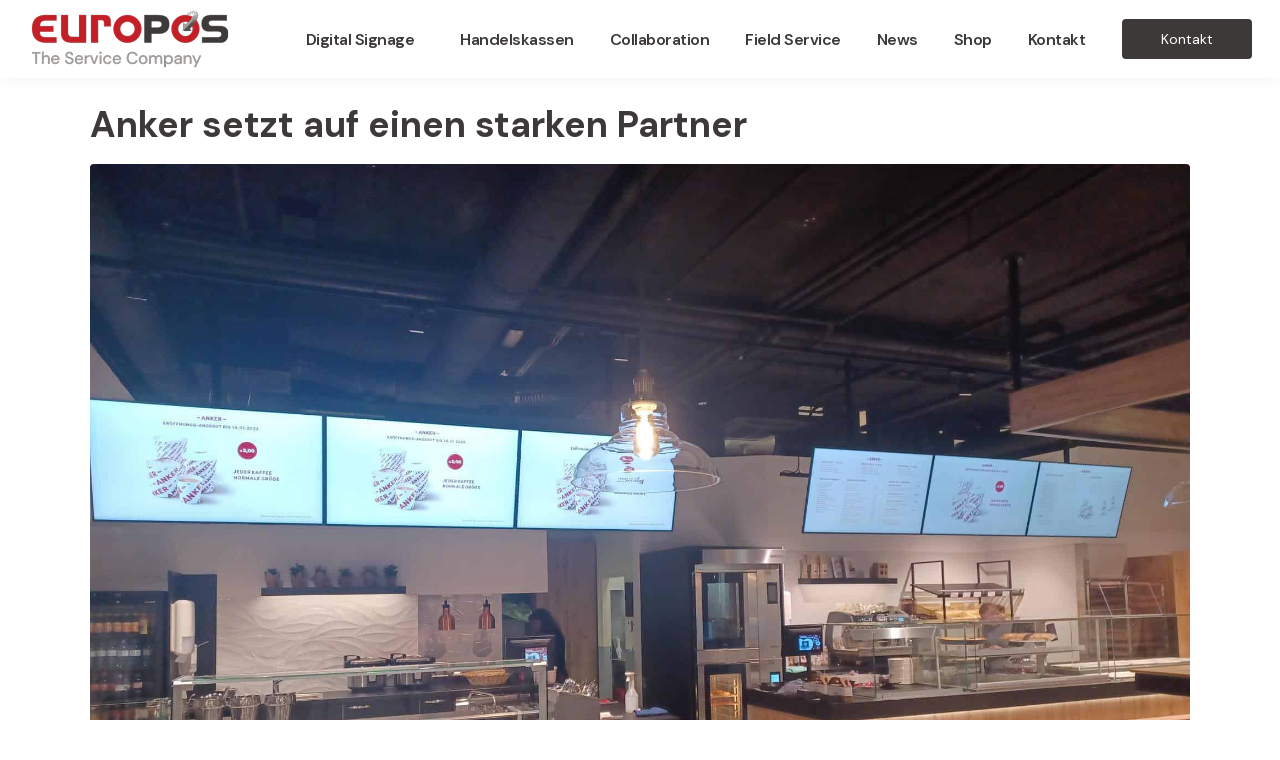

--- FILE ---
content_type: text/css; charset=utf-8
request_url: https://www.europos.at/wp2020/wp-content/uploads/elementor/css/post-5442.css
body_size: 2525
content:
.elementor-5442 .elementor-element.elementor-element-3164d364 .elementor-repeater-item-51822da.jet-parallax-section__layout .jet-parallax-section__image{background-size:auto;}.elementor-bc-flex-widget .elementor-5442 .elementor-element.elementor-element-5f80637e.elementor-column:not(.raven-column-flex-vertical) .elementor-widget-wrap{align-items:center;}.elementor-5442 .elementor-element.elementor-element-5f80637e.elementor-column.elementor-element[data-element_type="column"]:not(.raven-column-flex-vertical) > .elementor-widget-wrap.elementor-element-populated{align-content:center;align-items:center;}.elementor-5442 .elementor-element.elementor-element-5f80637e.elementor-column.elementor-element[data-element_type="column"].raven-column-flex-vertical > .elementor-widget-wrap.elementor-element-populated{justify-content:center;}.elementor-5442 .elementor-element.elementor-element-5f80637e > .elementor-widget-wrap > .elementor-widget:not(.elementor-widget__width-auto):not(.elementor-widget__width-initial):not(:last-child):not(.elementor-absolute){margin-block-end:10px;}.elementor-5442 .elementor-element.elementor-element-5f80637e > .elementor-element-populated{padding:0px 0px 0px 50px;}.elementor-5442 .elementor-element.elementor-element-59cdae97 .raven-heading-title, .elementor-5442 .elementor-element.elementor-element-59cdae97 .raven-heading-title-inner{color:#FFFFFF;-webkit-text-fill-color:initial;}.elementor-5442 .elementor-element.elementor-element-595767d1{text-align:start;color:#FFFFFF;}.elementor-5442 .elementor-element.elementor-element-4239a3ef a.raven-button{width:224px;height:50px;border-color:#FFFFFF;border-radius:0px 0px 0px 0px;}.elementor-5442 .elementor-element.elementor-element-4239a3ef .raven-button{width:224px;height:50px;border-color:#FFFFFF;border-radius:0px 0px 0px 0px;}.elementor-5442 .elementor-element.elementor-element-4239a3ef a.raven-button .button-text{color:#FFFFFF;}.elementor-5442 .elementor-element.elementor-element-4239a3ef .raven-button .button-text{color:#FFFFFF;}.elementor-5442 .elementor-element.elementor-element-4239a3ef .raven-button-icon{color:#FFFFFF;}.elementor-5442 .elementor-element.elementor-element-4239a3ef .raven-button-icon i{color:#FFFFFF;}.elementor-5442 .elementor-element.elementor-element-4239a3ef .raven-button-icon svg{fill:#FFFFFF;}.elementor-5442 .elementor-element.elementor-element-4239a3ef a.raven-button, .elementor-5442 .elementor-element.elementor-element-4239a3ef .raven-button, .elementor-5442 .elementor-element.elementor-element-4239a3ef .raven-button-widget-normal-effect-blink:after{background-color:rgba(2, 1, 1, 0);background-image:none;}.elementor-5442 .elementor-element.elementor-element-4239a3ef a.raven-button:not(:hover), .elementor-5442 .elementor-element.elementor-element-4239a3ef .raven-button:not(:hover){border-style:solid;border-width:1px 1px 1px 1px;}.elementor-5442 .elementor-element.elementor-element-4239a3ef .raven-button:not(:hover).raven-button-widget-normal-effect-shockwave:after{border-radius:0px 0px 0px 0px;}.elementor-5442 .elementor-element.elementor-element-4239a3ef .raven-button:not(:hover).raven-button-widget-normal-effect-shockwave:before{border-radius:0px 0px 0px 0px;}.elementor-5442 .elementor-element.elementor-element-4239a3ef a.raven-button:hover{background-color:#FFFFFF;background-image:none;}.elementor-5442 .elementor-element.elementor-element-4239a3ef a.raven-button .button-text, .elementor-5442 .elementor-element.elementor-element-4239a3ef .raven-button .button-text{font-family:"Roboto", Sans-serif;font-weight:400;}.elementor-5442 .elementor-element.elementor-element-3164d364:not(.elementor-motion-effects-element-type-background), .elementor-5442 .elementor-element.elementor-element-3164d364 > .elementor-motion-effects-container > .elementor-motion-effects-layer{background-image:url("https://www.europos.at/wp2020/wp-content/uploads/2020/11/img_kv_industry_airport.jpg");background-position:bottom center;background-repeat:no-repeat;background-size:cover;}.elementor-5442 .elementor-element.elementor-element-3164d364 > .elementor-background-overlay{background-color:#3D3939BF;opacity:1;mix-blend-mode:multiply;transition:background 0.3s, border-radius 0.3s, opacity 0.3s;}.elementor-5442 .elementor-element.elementor-element-3164d364 > .elementor-container{min-height:275px;}.elementor-5442 .elementor-element.elementor-element-3164d364{transition:background 0.3s, border 0.3s, border-radius 0.3s, box-shadow 0.3s;margin-top:150px;margin-bottom:0px;padding:0px 0px 0px 0px;}.elementor-5442 .elementor-element.elementor-element-14ee9e78 .elementor-repeater-item-0b2e386.jet-parallax-section__layout .jet-parallax-section__image{background-size:auto;}.elementor-5442 .elementor-element.elementor-element-4a0bfc85:not(.elementor-motion-effects-element-type-background) > .elementor-widget-wrap, .elementor-5442 .elementor-element.elementor-element-4a0bfc85 > .elementor-widget-wrap > .elementor-motion-effects-container > .elementor-motion-effects-layer{background-color:var( --e-global-color-primary );}.elementor-5442 .elementor-element.elementor-element-4a0bfc85 > .elementor-widget-wrap > .elementor-widget:not(.elementor-widget__width-auto):not(.elementor-widget__width-initial):not(:last-child):not(.elementor-absolute){margin-block-end:0px;}.elementor-5442 .elementor-element.elementor-element-4a0bfc85 > .elementor-element-populated{transition:background 0.3s, border 0.3s, border-radius 0.3s, box-shadow 0.3s;margin:-346px 50px 1px 570px;--e-column-margin-right:50px;--e-column-margin-left:570px;padding:55px 90px 60px 60px;}.elementor-5442 .elementor-element.elementor-element-4a0bfc85 > .elementor-element-populated > .elementor-background-overlay{transition:background 0.3s, border-radius 0.3s, opacity 0.3s;}.elementor-5442 .elementor-element.elementor-element-1fe1782c{color:#FFFFFF;}.elementor-5442 .elementor-element.elementor-element-ecb3c92 .raven-heading-title, .elementor-5442 .elementor-element.elementor-element-ecb3c92 .raven-heading-title-inner{color:#FFFFFF;-webkit-text-fill-color:initial;}.elementor-5442 .elementor-element.elementor-element-ecb3c92 .raven-heading, .elementor-5442 .elementor-element.elementor-element-ecb3c92 .raven-heading a{line-height:1em;}.elementor-5442 .elementor-element.elementor-element-3947f959 > .elementor-widget-container{margin:10px 0px 10px 0px;}.elementor-5442 .elementor-element.elementor-element-3947f959 .raven-heading, .elementor-5442 .elementor-element.elementor-element-3947f959 .raven-heading a{font-size:24px;}.elementor-5442 .elementor-element.elementor-element-74252051 .raven-field-group{padding-left:calc( 0px / 2 );padding-right:calc( 0px / 2 );margin-bottom:0px;}.elementor-5442 .elementor-element.elementor-element-74252051 .raven-form{margin-left:calc( -0px / 2 );margin-right:calc( -0px / 2 );}.elementor-5442 .elementor-element.elementor-element-74252051 .raven-form__indicators{padding-left:calc( 0px / 2 );padding-right:calc( 0px / 2 );}.elementor-5442 .elementor-element.elementor-element-74252051 .raven-field-type-html{padding-bottom:0px;}.elementor-5442 .elementor-element.elementor-element-74252051 .raven-field{background-color:rgba(2, 1, 1, 0);border-style:solid;border-width:0px 0px 1px 0px;border-color:#FF8E95;border-radius:0px 0px 0px 0px;padding:0px 0px 10px 0px;}.elementor-5442 .elementor-element.elementor-element-74252051 .iti__flag-container .iti__selected-flag{border-radius:0px 0 0 0px;}.elementor-5442 .elementor-element.elementor-element-74252051 .raven-field::-webkit-input-placeholder{color:rgba(255, 255, 255, 0.7);}.elementor-5442 .elementor-element.elementor-element-74252051 .raven-field::-ms-input-placeholder{color:rgba(255, 255, 255, 0.7);}.elementor-5442 .elementor-element.elementor-element-74252051 .raven-field::placeholder{color:rgba(255, 255, 255, 0.7);font-size:14px;font-weight:normal;}.elementor-5442 .elementor-element.elementor-element-74252051 .raven-field-select-arrow{font-size:20px;right:13px;}.elementor-5442 .elementor-element.elementor-element-74252051 .raven-field-select-arrow > svg, .elementor-5442 .elementor-element.elementor-element-74252051 svg.raven-field-select-arrow{width:20px;height:20px;}.elementor-5442 .elementor-element.elementor-element-74252051 .raven-submit-button{width:79px;margin:0px 0px 0px 0px;border-style:solid;border-width:0px 0px 1px 0px;border-color:#FF8E95;border-radius:0px 0px 0px 0px;}.elementor-5442 .elementor-element.elementor-element-74252051 .raven-submit-button, .elementor-5442 .elementor-element.elementor-element-74252051 .raven-submit-button > span{font-size:16px;font-weight:normal;}.elementor-5442 .elementor-element.elementor-element-74252051 .raven-submit-button:not(.step-button-prev){color:rgba(255, 255, 255, 0.7);background-color:rgba(2, 1, 1, 0);background-image:none;}.elementor-5442 .elementor-element.elementor-element-74252051 .raven-submit-button:not(.step-button-prev):hover{color:#FFFFFF;}.elementor-5442 .elementor-element.elementor-element-74252051 .raven-submit-button:hover{border-style:solid;border-width:0px 0px 1px 0px;border-color:#FFFFFF;border-radius:0px 0px 0px 0px;}.elementor-5442 .elementor-element.elementor-element-74252051{--raven-form-steps-indicators-spacing:20px;--raven-form-steps-indicator-padding:30px;--raven-form-steps-indicator-inactive-secondary-color:#ffffff;--raven-form-steps-indicator-active-secondary-color:#ffffff;--raven-form-steps-indicator-completed-secondary-color:#ffffff;--raven-form-steps-divider-width:1px;--raven-form-steps-divider-gap:10px;}.elementor-5442 .elementor-element.elementor-element-14ee9e78{z-index:50;}.elementor-5442 .elementor-element.elementor-element-719783f8 .elementor-repeater-item-4404c90.jet-parallax-section__layout .jet-parallax-section__image{background-size:auto;}.elementor-5442 .elementor-element.elementor-element-4e074188 > .elementor-element-populated{padding:0px 50px 0px 50px;}.elementor-5442 .elementor-element.elementor-element-42b97ddd .elementor-repeater-item-dbadc6c.jet-parallax-section__layout .jet-parallax-section__image{background-size:auto;}.elementor-5442 .elementor-element.elementor-element-73a799d4 > .elementor-widget-wrap > .elementor-widget:not(.elementor-widget__width-auto):not(.elementor-widget__width-initial):not(:last-child):not(.elementor-absolute){margin-block-end:5px;}.elementor-5442 .elementor-element.elementor-element-73a799d4 > .elementor-element-populated{margin:0px 60px 0px 0px;--e-column-margin-right:60px;--e-column-margin-left:0px;padding:0px 0px 0px 0px;}.elementor-5442 .elementor-element.elementor-element-2e83b69f > .elementor-widget-container{margin:0px 0px 0px 0px;padding:0px 0px 0px 0px;}.elementor-5442 .elementor-element.elementor-element-2e83b69f .raven-heading-title, .elementor-5442 .elementor-element.elementor-element-2e83b69f .raven-heading-title-inner{color:#0C0D24;-webkit-text-fill-color:initial;}.elementor-5442 .elementor-element.elementor-element-2e83b69f .raven-heading, .elementor-5442 .elementor-element.elementor-element-2e83b69f .raven-heading a{font-size:18px;text-transform:uppercase;}.elementor-5442 .elementor-element.elementor-element-6757eb5 > .elementor-widget-container{margin:0px 0px 0px 0px;padding:0px 0px 0px 0px;}.elementor-5442 .elementor-element.elementor-element-6757eb5{font-size:14px;line-height:1.83em;color:rgba(12, 13, 36, 0.88);}.elementor-5442 .elementor-element.elementor-element-1129f498 > .elementor-widget-container{margin:0px 0px 0px 0px;padding:0px 0px 0px 0px;}.elementor-5442 .elementor-element.elementor-element-1129f498{font-size:14px;line-height:1.83em;color:rgba(12, 13, 36, 0.88);}.elementor-bc-flex-widget .elementor-5442 .elementor-element.elementor-element-46faaed.elementor-column:not(.raven-column-flex-vertical) .elementor-widget-wrap{align-items:flex-start;}.elementor-5442 .elementor-element.elementor-element-46faaed.elementor-column.elementor-element[data-element_type="column"]:not(.raven-column-flex-vertical) > .elementor-widget-wrap.elementor-element-populated{align-content:flex-start;align-items:flex-start;}.elementor-5442 .elementor-element.elementor-element-46faaed.elementor-column.elementor-element[data-element_type="column"].raven-column-flex-vertical > .elementor-widget-wrap.elementor-element-populated{justify-content:flex-start;}.elementor-5442 .elementor-element.elementor-element-46faaed > .elementor-widget-wrap > .elementor-widget:not(.elementor-widget__width-auto):not(.elementor-widget__width-initial):not(:last-child):not(.elementor-absolute){margin-block-end:5px;}.elementor-5442 .elementor-element.elementor-element-46faaed > .elementor-element-populated{margin:0px 0px 0px 0px;--e-column-margin-right:0px;--e-column-margin-left:0px;padding:0px 0px 0px 0px;}.elementor-5442 .elementor-element.elementor-element-3745b3b .raven-heading-title, .elementor-5442 .elementor-element.elementor-element-3745b3b .raven-heading-title-inner{color:#0C0D24;-webkit-text-fill-color:initial;}.elementor-5442 .elementor-element.elementor-element-3745b3b .raven-heading, .elementor-5442 .elementor-element.elementor-element-3745b3b .raven-heading a{font-size:18px;text-transform:uppercase;}.elementor-5442 .elementor-element.elementor-element-176c513a .elementor-icon-list-items:not(.elementor-inline-items) .elementor-icon-list-item:not(:last-child){padding-block-end:calc(5px/2);}.elementor-5442 .elementor-element.elementor-element-176c513a .elementor-icon-list-items:not(.elementor-inline-items) .elementor-icon-list-item:not(:first-child){margin-block-start:calc(5px/2);}.elementor-5442 .elementor-element.elementor-element-176c513a .elementor-icon-list-items.elementor-inline-items .elementor-icon-list-item{margin-inline:calc(5px/2);}.elementor-5442 .elementor-element.elementor-element-176c513a .elementor-icon-list-items.elementor-inline-items{margin-inline:calc(-5px/2);}.elementor-5442 .elementor-element.elementor-element-176c513a .elementor-icon-list-items.elementor-inline-items .elementor-icon-list-item:after{inset-inline-end:calc(-5px/2);}.elementor-5442 .elementor-element.elementor-element-176c513a .elementor-icon-list-icon i{transition:color 0.3s;}.elementor-5442 .elementor-element.elementor-element-176c513a .elementor-icon-list-icon svg{transition:fill 0.3s;}.elementor-5442 .elementor-element.elementor-element-176c513a{--e-icon-list-icon-size:14px;--icon-vertical-offset:0px;}.elementor-5442 .elementor-element.elementor-element-176c513a .elementor-icon-list-item > .elementor-icon-list-text, .elementor-5442 .elementor-element.elementor-element-176c513a .elementor-icon-list-item > a{font-size:14px;}.elementor-5442 .elementor-element.elementor-element-176c513a .elementor-icon-list-text{color:rgba(12, 13, 36, 0.8);transition:color 0.3s;}.elementor-5442 .elementor-element.elementor-element-176c513a .elementor-icon-list-item:hover .elementor-icon-list-text{color:#DB212A;}.elementor-5442 .elementor-element.elementor-element-5045ab73 > .elementor-element-populated{margin:0px 0px 0px 0px;--e-column-margin-right:0px;--e-column-margin-left:0px;padding:0px 0px 0px 0px;}.elementor-5442 .elementor-element.elementor-element-5a7a1614 .raven-heading-title, .elementor-5442 .elementor-element.elementor-element-5a7a1614 .raven-heading-title-inner{color:#0C0D24;-webkit-text-fill-color:initial;}.elementor-5442 .elementor-element.elementor-element-5a7a1614 .raven-heading, .elementor-5442 .elementor-element.elementor-element-5a7a1614 .raven-heading a{font-size:18px;text-transform:uppercase;}.elementor-5442 .elementor-element.elementor-element-1f5d8f85{--grid-template-columns:repeat(4, auto);--icon-size:17px;--grid-column-gap:15px;--grid-row-gap:15px;}.elementor-5442 .elementor-element.elementor-element-1f5d8f85 .elementor-widget-container{text-align:left;}.elementor-5442 .elementor-element.elementor-element-1f5d8f85 .elementor-social-icon{background-color:rgba(2, 1, 1, 0);--icon-padding:0em;}.elementor-5442 .elementor-element.elementor-element-1f5d8f85 .elementor-social-icon i{color:#0C0D24;}.elementor-5442 .elementor-element.elementor-element-1f5d8f85 .elementor-social-icon svg{fill:#0C0D24;}.elementor-5442 .elementor-element.elementor-element-1f5d8f85 .elementor-social-icon:hover i{color:#DB212A;}.elementor-5442 .elementor-element.elementor-element-1f5d8f85 .elementor-social-icon:hover svg{fill:#DB212A;}.elementor-5442 .elementor-element.elementor-element-3718e75d > .elementor-widget-container{margin:24px 0px 0px 0px;}.elementor-5442 .elementor-element.elementor-element-42b97ddd > .elementor-container{max-width:1600px;}.elementor-5442 .elementor-element.elementor-element-42b97ddd{margin-top:65px;margin-bottom:40px;}.elementor-5442 .elementor-element.elementor-element-efed84b .raven-divider-solid, .elementor-5442 .elementor-element.elementor-element-efed84b .raven-divider-double:before, .elementor-5442 .elementor-element.elementor-element-efed84b .raven-divider-double:after{background-color:#E5E5E5;height:1px;}.elementor-5442 .elementor-element.elementor-element-efed84b .raven-divider-double:before{margin-bottom:1px;}.elementor-5442 .elementor-element.elementor-element-efed84b .raven-divider-line{width:100%;}.elementor-5442 .elementor-element.elementor-element-efed84b .raven-divider{padding:15px 0px 0px 0px;}.elementor-5442 .elementor-element.elementor-element-1eb26681 .elementor-repeater-item-a4a6ca2.jet-parallax-section__layout .jet-parallax-section__image{background-size:auto;}.elementor-5442 .elementor-element.elementor-element-68a8ed0c .raven-site-logo{text-align:left;}.elementor-5442 .elementor-element.elementor-element-5487a186{text-align:end;font-family:"DM Sans", Sans-serif;font-weight:400;color:#000000;}.elementor-5442 .elementor-element.elementor-element-ae1147f .elementor-menu-toggle{margin:0 auto;}.elementor-5442 .elementor-element.elementor-element-1eb26681{margin-top:0px;margin-bottom:20px;}.elementor-5442 .elementor-element.elementor-element-719783f8:not(.elementor-motion-effects-element-type-background), .elementor-5442 .elementor-element.elementor-element-719783f8 > .elementor-motion-effects-container > .elementor-motion-effects-layer{background-color:#F7F7F7;}.elementor-5442 .elementor-element.elementor-element-719783f8{transition:background 0.3s, border 0.3s, border-radius 0.3s, box-shadow 0.3s;}.elementor-5442 .elementor-element.elementor-element-719783f8 > .elementor-background-overlay{transition:background 0.3s, border-radius 0.3s, opacity 0.3s;}.elementor-theme-builder-content-area{height:400px;}.elementor-location-header:before, .elementor-location-footer:before{content:"";display:table;clear:both;}@media(max-width:1024px){.elementor-5442 .elementor-element.elementor-element-5f80637e > .elementor-element-populated{padding:0px 0px 0px 0px;}.elementor-5442 .elementor-element.elementor-element-595767d1{text-align:center;}.elementor-5442 .elementor-element.elementor-element-3164d364 > .elementor-container{min-height:200px;}.elementor-5442 .elementor-element.elementor-element-3164d364{margin-top:44px;margin-bottom:0px;padding:35px 0px 35px 0px;}.elementor-5442 .elementor-element.elementor-element-4a0bfc85 > .elementor-element-populated{margin:0px 0px 0px 0px;--e-column-margin-right:0px;--e-column-margin-left:0px;padding:50px 100px 50px 100px;}.elementor-5442 .elementor-element.elementor-element-1fe1782c{text-align:center;}.elementor-5442 .elementor-element.elementor-element-3947f959 > .elementor-widget-container{margin:0px 0px 0px 0px;}.elementor-5442 .elementor-element.elementor-element-74252051 > .elementor-widget-container{margin:0px 0px 0px 80px;}.elementor-5442 .elementor-element.elementor-element-46faaed > .elementor-element-populated{margin:0px 0px 0px 50px;--e-column-margin-right:0px;--e-column-margin-left:50px;}.elementor-5442 .elementor-element.elementor-element-5045ab73 > .elementor-element-populated{margin:0px 0px 0px 50px;--e-column-margin-right:0px;--e-column-margin-left:50px;}.elementor-5442 .elementor-element.elementor-element-68a8ed0c .raven-site-logo img, .elementor-5442 .elementor-element.elementor-element-68a8ed0c .raven-site-logo svg{width:70%;}}@media(max-width:767px){.elementor-5442 .elementor-element.elementor-element-59cdae97 > .elementor-widget-container{margin:20px 0px 0px 0px;}.elementor-5442 .elementor-element.elementor-element-595767d1 > .elementor-widget-container{margin:2px 2px 2px 2px;}.elementor-5442 .elementor-element.elementor-element-595767d1{text-align:center;}.elementor-5442 .elementor-element.elementor-element-4239a3ef > .elementor-widget-container{margin:0px 0px 20px 0px;}.elementor-5442 .elementor-element.elementor-element-4a0bfc85 > .elementor-element-populated{padding:40px 20px 40px 20px;}.elementor-5442 .elementor-element.elementor-element-74252051 > .elementor-widget-container{margin:0px 0px 0px 0px;}.elementor-5442 .elementor-element.elementor-element-4e074188{width:100%;}.elementor-5442 .elementor-element.elementor-element-73a799d4{width:100%;}.elementor-5442 .elementor-element.elementor-element-73a799d4 > .elementor-element-populated{margin:0px 0px 0px 0px;--e-column-margin-right:0px;--e-column-margin-left:0px;padding:0px 0px 0px 0px;}.elementor-5442 .elementor-element.elementor-element-6757eb5{text-align:center;}.elementor-5442 .elementor-element.elementor-element-1129f498{text-align:center;}.elementor-5442 .elementor-element.elementor-element-46faaed > .elementor-element-populated{margin:0px 0px 0px 0px;--e-column-margin-right:0px;--e-column-margin-left:0px;padding:30px 0px 30px 0px;}.elementor-5442 .elementor-element.elementor-element-5045ab73 > .elementor-element-populated{margin:0px 0px 0px 0px;--e-column-margin-right:0px;--e-column-margin-left:0px;padding:10px 0px 0px 0px;}.elementor-5442 .elementor-element.elementor-element-1f5d8f85 .elementor-widget-container{text-align:center;}.elementor-5442 .elementor-element.elementor-element-68a8ed0c .raven-site-logo{text-align:center;}.elementor-5442 .elementor-element.elementor-element-5487a186{text-align:center;}}@media(min-width:768px){.elementor-5442 .elementor-element.elementor-element-73a799d4{width:40%;}.elementor-5442 .elementor-element.elementor-element-46faaed{width:30%;}.elementor-5442 .elementor-element.elementor-element-5045ab73{width:29.664%;}.elementor-5442 .elementor-element.elementor-element-9abcda4{width:39.608%;}.elementor-5442 .elementor-element.elementor-element-17118cde{width:60.392%;}}@media(max-width:1024px) and (min-width:768px){.elementor-5442 .elementor-element.elementor-element-9abcda4{width:25%;}.elementor-5442 .elementor-element.elementor-element-17118cde{width:75%;}}/* Start JX Custom Fonts CSS *//* End JX Custom Fonts CSS */
/* Start JX Custom Fonts CSS *//* End JX Custom Fonts CSS */

--- FILE ---
content_type: text/css; charset=utf-8
request_url: https://www.europos.at/wp2020/wp-content/uploads/elementor/css/post-5445.css
body_size: 1869
content:
.elementor-5445 .elementor-element.elementor-element-543f65b2 .elementor-repeater-item-acb139b.jet-parallax-section__layout .jet-parallax-section__image{background-size:auto;}.elementor-bc-flex-widget .elementor-5445 .elementor-element.elementor-element-2e349804.elementor-column:not(.raven-column-flex-vertical) .elementor-widget-wrap{align-items:center;}.elementor-5445 .elementor-element.elementor-element-2e349804.elementor-column.elementor-element[data-element_type="column"]:not(.raven-column-flex-vertical) > .elementor-widget-wrap.elementor-element-populated{align-content:center;align-items:center;}.elementor-5445 .elementor-element.elementor-element-2e349804.elementor-column.elementor-element[data-element_type="column"].raven-column-flex-vertical > .elementor-widget-wrap.elementor-element-populated{justify-content:center;}.elementor-5445 .elementor-element.elementor-element-101998c7 .raven-site-logo img, .elementor-5445 .elementor-element.elementor-element-101998c7 .raven-site-logo svg{width:200px;max-width:200px;}.elementor-5445 .elementor-element.elementor-element-101998c7 .raven-site-logo{text-align:left;}.elementor-bc-flex-widget .elementor-5445 .elementor-element.elementor-element-26098213.elementor-column:not(.raven-column-flex-vertical) .elementor-widget-wrap{align-items:center;}.elementor-5445 .elementor-element.elementor-element-26098213.elementor-column.elementor-element[data-element_type="column"]:not(.raven-column-flex-vertical) > .elementor-widget-wrap.elementor-element-populated{align-content:center;align-items:center;}.elementor-5445 .elementor-element.elementor-element-26098213.elementor-column.elementor-element[data-element_type="column"].raven-column-flex-vertical > .elementor-widget-wrap.elementor-element-populated{justify-content:center;}.elementor-5445 .elementor-element.elementor-element-26098213 > .elementor-element-populated{margin:0px 20px 0px 0px;--e-column-margin-right:20px;--e-column-margin-left:0px;}.elementor-5445 .elementor-element.elementor-element-6a19fc23 .raven-nav-menu-vertical .raven-nav-menu li > a{justify-content:right !important;}.elementor-5445 .elementor-element.elementor-element-6a19fc23 .raven-nav-menu-mobile{background-color:#3D393900;padding:0px 0px 0px 0px;}.elementor-5445 .elementor-element.elementor-element-6a19fc23 .raven-nav-menu-main .raven-nav-menu > li > a.raven-menu-item{font-family:"DM Sans", Sans-serif;font-size:16px;font-weight:600;letter-spacing:-0.5px;padding:0px 0px 0px 0px;color:#3E3939;}.elementor-5445 .elementor-element.elementor-element-6a19fc23 .raven-nav-menu-horizontal .raven-nav-menu > li:not(:last-child){margin-right:36px;}.elementor-5445 .elementor-element.elementor-element-6a19fc23 .raven-nav-menu-vertical .raven-nav-menu > li:not(:last-child){margin-bottom:36px;}.elementor-5445 .elementor-element.elementor-element-6a19fc23 .raven-nav-menu-main .raven-nav-menu > li:not(.current-menu-parent):not(.current-menu-ancestor) > a.raven-menu-item:hover:not(.raven-menu-item-active), .elementor-5445 .elementor-element.elementor-element-6a19fc23 .raven-nav-menu-main .raven-nav-menu > li:not(.current-menu-parent):not(.current-menu-ancestor) > a.highlighted:not(.raven-menu-item-active){color:var( --e-global-color-primary );}.elementor-5445 .elementor-element.elementor-element-6a19fc23 .raven-nav-menu-main .raven-nav-menu > li > a.raven-menu-item-active, .elementor-5445 .elementor-element.elementor-element-6a19fc23 .raven-nav-menu-main .raven-nav-menu > li.current-menu-parent > a, .elementor-5445 .elementor-element.elementor-element-6a19fc23 .raven-nav-menu-main .raven-nav-menu > li.current-menu-ancestor > a{color:var( --e-global-color-primary );}.elementor-5445 .elementor-element.elementor-element-6a19fc23 .raven-nav-menu-main .raven-submenu > li > a.raven-submenu-item{font-family:"DM Sans", Sans-serif;font-weight:400;color:#000000;}.elementor-5445 .elementor-element.elementor-element-6a19fc23 .raven-nav-menu-main .raven-submenu > li:not(:last-child){border-bottom-width:1px;}.elementor-5445 .elementor-element.elementor-element-6a19fc23 .raven-menu-item i._mi{color:var( --e-global-color-secondary );}.elementor-5445 .elementor-element.elementor-element-6a19fc23 .raven-submenu-item i._mi{color:var( --e-global-color-secondary );}.elementor-5445 .elementor-element.elementor-element-6a19fc23 .raven-menu-item .sub-arrow{color:var( --e-global-color-secondary );fill:var( --e-global-color-secondary );}.elementor-5445 .elementor-element.elementor-element-6a19fc23 .raven-submenu-item .sub-arrow{color:var( --e-global-color-secondary );fill:var( --e-global-color-secondary );}.elementor-5445 .elementor-element.elementor-element-6a19fc23 .raven-menu-item:hover i._mi{color:var( --e-global-color-primary );}.elementor-5445 .elementor-element.elementor-element-6a19fc23 .raven-submenu-item:hover i._mi{color:var( --e-global-color-primary );}.elementor-5445 .elementor-element.elementor-element-6a19fc23 .raven-menu-item:hover .sub-arrow{color:var( --e-global-color-primary );fill:var( --e-global-color-primary );}.elementor-5445 .elementor-element.elementor-element-6a19fc23 .raven-submenu-item:hover .sub-arrow{color:var( --e-global-color-primary );fill:var( --e-global-color-primary );}.elementor-5445 .elementor-element.elementor-element-6a19fc23 .raven-nav-menu-mobile .raven-nav-menu li > a{font-family:"DM Sans", Sans-serif;font-weight:600;padding:8px 32px 8px 32px;justify-content:left !important;color:#595959;background-color:#FFFFFF;}.elementor-5445 .elementor-element.elementor-element-6a19fc23 .raven-nav-menu-mobile .raven-nav-menu li:not(:last-child){border-bottom-style:solid;border-color:#D3D3D3;border-bottom-width:1px;}.elementor-5445 .elementor-element.elementor-element-6a19fc23 .raven-nav-menu-mobile .raven-submenu{border-top-style:solid;border-color:#D3D3D3;border-top-width:1px;}.elementor-5445 .elementor-element.elementor-element-6a19fc23 .raven-nav-menu-mobile .raven-nav-menu{box-shadow:0px 0px 10px 0px rgba(0, 0, 0, 0.32);}.elementor-5445 .elementor-element.elementor-element-6a19fc23 .raven-nav-menu-mobile .raven-nav-menu li > a:hover{color:var( --e-global-color-primary );background-color:#FFFFFF;}.elementor-5445 .elementor-element.elementor-element-6a19fc23 .raven-nav-menu-mobile .raven-nav-menu li > a.raven-menu-item-active, .elementor-5445 .elementor-element.elementor-element-6a19fc23 .raven-nav-menu-mobile .raven-nav-menu li > a:active, .elementor-5445 .elementor-element.elementor-element-6a19fc23 .raven-nav-menu-mobile .raven-nav-menu > li.current-menu-ancestor > a.raven-menu-item, .elementor-5445 .elementor-element.elementor-element-6a19fc23 li.menu-item.current-menu-ancestor > a.raven-submenu-item.has-submenu{color:#010101;}.elementor-5445 .elementor-element.elementor-element-6a19fc23 .raven-nav-menu-toggle{text-align:center;}.elementor-bc-flex-widget .elementor-5445 .elementor-element.elementor-element-21f4af5.elementor-column:not(.raven-column-flex-vertical) .elementor-widget-wrap{align-items:center;}.elementor-5445 .elementor-element.elementor-element-21f4af5.elementor-column.elementor-element[data-element_type="column"]:not(.raven-column-flex-vertical) > .elementor-widget-wrap.elementor-element-populated{align-content:center;align-items:center;}.elementor-5445 .elementor-element.elementor-element-21f4af5.elementor-column.elementor-element[data-element_type="column"].raven-column-flex-vertical > .elementor-widget-wrap.elementor-element-populated{justify-content:center;}.elementor-5445 .elementor-element.elementor-element-21f4af5 > .elementor-element-populated{margin:0px 0px 0px 0px;--e-column-margin-right:0px;--e-column-margin-left:0px;padding:0px 0px 0px 0px;}.elementor-5445 .elementor-element.elementor-element-50c9a17a > .elementor-widget-container{margin:0px 0px 0px 0px;padding:0px 0px 0px 0px;}.elementor-5445 .elementor-element.elementor-element-50c9a17a a.raven-button{width:130px;height:40px;padding:0px 0px 0px 0px;border-color:#FF5E1300;border-radius:4px 4px 4px 4px;}.elementor-5445 .elementor-element.elementor-element-50c9a17a .raven-button{width:130px;height:40px;padding:0px 0px 0px 0px;border-color:#FF5E1300;border-radius:4px 4px 4px 4px;}.elementor-5445 .elementor-element.elementor-element-50c9a17a a.raven-button .button-text{color:#FFFFFF;}.elementor-5445 .elementor-element.elementor-element-50c9a17a .raven-button .button-text{color:#FFFFFF;}.elementor-5445 .elementor-element.elementor-element-50c9a17a .raven-button-icon{color:#FFFFFF;}.elementor-5445 .elementor-element.elementor-element-50c9a17a .raven-button-icon i{color:#FFFFFF;}.elementor-5445 .elementor-element.elementor-element-50c9a17a .raven-button-icon svg{fill:#FFFFFF;}.elementor-5445 .elementor-element.elementor-element-50c9a17a a.raven-button, .elementor-5445 .elementor-element.elementor-element-50c9a17a .raven-button, .elementor-5445 .elementor-element.elementor-element-50c9a17a .raven-button-widget-normal-effect-blink:after{background-color:var( --e-global-color-secondary );background-image:var( --e-global-color-secondary );}.elementor-5445 .elementor-element.elementor-element-50c9a17a a.raven-button:not(:hover), .elementor-5445 .elementor-element.elementor-element-50c9a17a .raven-button:not(:hover){border-style:solid;border-width:1px 1px 1px 1px;}.elementor-5445 .elementor-element.elementor-element-50c9a17a .raven-button:not(:hover).raven-button-widget-normal-effect-shockwave:after{border-radius:4px 4px 4px 4px;}.elementor-5445 .elementor-element.elementor-element-50c9a17a .raven-button:not(:hover).raven-button-widget-normal-effect-shockwave:before{border-radius:4px 4px 4px 4px;}.elementor-5445 .elementor-element.elementor-element-50c9a17a a.raven-button:hover .button-text{color:#FFFFFF;}.elementor-5445 .elementor-element.elementor-element-50c9a17a .raven-button:hover .button-text{color:#FFFFFF;}.elementor-5445 .elementor-element.elementor-element-50c9a17a a.raven-button:hover .raven-button-icon{color:#FFFFFF;}.elementor-5445 .elementor-element.elementor-element-50c9a17a .raven-button:hover .raven-button-icon{color:#FFFFFF;}.elementor-5445 .elementor-element.elementor-element-50c9a17a a.raven-button:hover .raven-button-icon i{color:#FFFFFF;}.elementor-5445 .elementor-element.elementor-element-50c9a17a .raven-button:hover .raven-button-icon i{color:#FFFFFF;}.elementor-5445 .elementor-element.elementor-element-50c9a17a a.raven-button:hover .raven-button-icon svg{fill:#FFFFFF;}.elementor-5445 .elementor-element.elementor-element-50c9a17a .raven-button:hover .raven-button-icon svg{fill:#FFFFFF;}.elementor-5445 .elementor-element.elementor-element-50c9a17a a.raven-button:hover{border-color:#C22027;}.elementor-5445 .elementor-element.elementor-element-50c9a17a .raven-button:hover{border-color:#C22027;}.elementor-5445 .elementor-element.elementor-element-50c9a17a a.raven-button:hover, .elementor-5445 .elementor-element.elementor-element-50c9a17a .raven-button:hover{border-style:solid;border-width:1px 1px 1px 1px;}.elementor-5445 .elementor-element.elementor-element-50c9a17a a.raven-button .button-text, .elementor-5445 .elementor-element.elementor-element-50c9a17a .raven-button .button-text{font-family:"DM Sans", Sans-serif;font-size:14px;font-weight:400;}.elementor-5445 .elementor-element.elementor-element-543f65b2:not(.elementor-motion-effects-element-type-background), .elementor-5445 .elementor-element.elementor-element-543f65b2 > .elementor-motion-effects-container > .elementor-motion-effects-layer{background-color:#FFFFFF;}.elementor-5445 .elementor-element.elementor-element-543f65b2{box-shadow:0px 5px 10px 0px rgba(0, 0, 0, 0.03);transition:background 0.3s, border 0.3s, border-radius 0.3s, box-shadow 0.3s;margin-top:0px;margin-bottom:0px;padding:0px 20px 0px 20px;}.elementor-5445 .elementor-element.elementor-element-543f65b2 > .elementor-background-overlay{transition:background 0.3s, border-radius 0.3s, opacity 0.3s;}.elementor-theme-builder-content-area{height:400px;}.elementor-location-header:before, .elementor-location-footer:before{content:"";display:table;clear:both;}@media(max-width:1024px){.elementor-5445 .elementor-element.elementor-element-2e349804 > .elementor-element-populated{padding:0px 0px 0px 20px;}.elementor-5445 .elementor-element.elementor-element-101998c7 .raven-site-logo{text-align:left;}.elementor-5445 .elementor-element.elementor-element-26098213.elementor-column{order:3;}.elementor-5445 .elementor-element.elementor-element-6a19fc23 .raven-nav-menu-vertical .raven-nav-menu li > a{justify-content:right !important;}.elementor-5445 .elementor-element.elementor-element-6a19fc23:not(.raven-nav-menu-stretch) .raven-nav-menu-mobile{margin-top:30px;}.elementor-5445 .elementor-element.elementor-element-6a19fc23.raven-nav-menu-stretch .raven-nav-menu-mobile{top:auto !important;margin-top:30px;}.elementor-5445 .elementor-element.elementor-element-6a19fc23 .raven-nav-menu-toggle-button{font-size:25px;padding:5px 0px 0px 0px;color:#233D63;}.elementor-5445 .elementor-element.elementor-element-6a19fc23 .raven-nav-menu-custom-icon svg{width:25px;}.elementor-5445 .elementor-element.elementor-element-6a19fc23 .hamburger .hamburger-box{width:25px;}.elementor-5445 .elementor-element.elementor-element-6a19fc23 .hamburger-box{height:calc(((25px/8) * 3) + calc((25px/4) * 2));}.elementor-5445 .elementor-element.elementor-element-6a19fc23 .hamburger-box .hamburger-inner{margin-top:calc((25px/8) / -2);}.elementor-5445 .elementor-element.elementor-element-6a19fc23 .hamburger-inner{width:25px;}.elementor-5445 .elementor-element.elementor-element-6a19fc23 .hamburger-inner::before{width:25px;}.elementor-5445 .elementor-element.elementor-element-6a19fc23 .hamburger-inner::after{width:25px;}.elementor-5445 .elementor-element.elementor-element-6a19fc23 .hamburger-inner, .elementor-5445 .elementor-element.elementor-element-6a19fc23 .hamburger-inner::before, .elementor-5445 .elementor-element.elementor-element-6a19fc23 .hamburger-inner::after{height:2px;}.elementor-5445 .elementor-element.elementor-element-6a19fc23 .hamburger:not(.is-active) .hamburger-inner::before{top:calc(((25px/8) + calc(25px/4)) * -1);}.elementor-5445 .elementor-element.elementor-element-6a19fc23 .hamburger:not(.is-active) .hamburger-inner::after{bottom:calc(((25px/8) + calc(25px/4)) * -1);}.elementor-5445 .elementor-element.elementor-element-6a19fc23 .raven-nav-menu-toggle{text-align:right;}.elementor-5445 .elementor-element.elementor-element-6a19fc23 .raven-nav-menu-toggle-button svg{fill:#233D63;}.elementor-5445 .elementor-element.elementor-element-6a19fc23 .hamburger-inner, .elementor-5445 .elementor-element.elementor-element-6a19fc23 .hamburger-inner::after, .elementor-5445 .elementor-element.elementor-element-6a19fc23 .hamburger-inner::before{background-color:#233D63;}.elementor-5445 .elementor-element.elementor-element-6a19fc23 .raven-nav-menu-toggle-button:hover{color:#FF5E13;}.elementor-5445 .elementor-element.elementor-element-6a19fc23 .raven-nav-menu-toggle-button:hover svg{fill:#FF5E13;}.elementor-5445 .elementor-element.elementor-element-6a19fc23 .raven-nav-menu-toggle-button:hover .hamburger-inner, .elementor-5445 .elementor-element.elementor-element-6a19fc23 .raven-nav-menu-toggle-button:hover  .hamburger-inner::after, .elementor-5445 .elementor-element.elementor-element-6a19fc23 .raven-nav-menu-toggle-button:hover  .hamburger-inner::before{background-color:#FF5E13;}.elementor-5445 .elementor-element.elementor-element-21f4af5 > .elementor-element-populated{padding:0px 20px 0px 0px;}.elementor-5445 .elementor-element.elementor-element-543f65b2{padding:10px 0px 10px 0px;}}@media(min-width:768px){.elementor-5445 .elementor-element.elementor-element-2e349804{width:18.5%;}.elementor-5445 .elementor-element.elementor-element-26098213{width:69.833%;}.elementor-5445 .elementor-element.elementor-element-21f4af5{width:11%;}}@media(max-width:1024px) and (min-width:768px){.elementor-5445 .elementor-element.elementor-element-2e349804{width:35%;}.elementor-5445 .elementor-element.elementor-element-26098213{width:10%;}.elementor-5445 .elementor-element.elementor-element-21f4af5{width:55%;}}@media(max-width:767px){.elementor-5445 .elementor-element.elementor-element-2e349804{width:50%;}.elementor-5445 .elementor-element.elementor-element-2e349804 > .elementor-element-populated{padding:15px 0px 0px 0px;}.elementor-5445 .elementor-element.elementor-element-101998c7 > .elementor-widget-container{margin:0px 5px 0px 20px;padding:0px 0px 0px 0px;}.elementor-5445 .elementor-element.elementor-element-101998c7 .raven-site-logo img, .elementor-5445 .elementor-element.elementor-element-101998c7 .raven-site-logo svg{width:95%;}.elementor-5445 .elementor-element.elementor-element-101998c7 .raven-site-logo{text-align:left;}.elementor-5445 .elementor-element.elementor-element-26098213{width:10%;}.elementor-5445 .elementor-element.elementor-element-26098213 > .elementor-element-populated{margin:0px 0px 0px 0px;--e-column-margin-right:0px;--e-column-margin-left:0px;padding:0px 0px 0px 0px;}.elementor-5445 .elementor-element.elementor-element-26098213.elementor-column{order:3;}.elementor-5445 .elementor-element.elementor-element-6a19fc23 .raven-nav-menu-vertical .raven-nav-menu li > a{justify-content:right !important;}.elementor-5445 .elementor-element.elementor-element-6a19fc23 > .elementor-widget-container{margin:0px 0px 0px 0px;padding:0px 0px 0px 0px;}.elementor-5445 .elementor-element.elementor-element-6a19fc23 .raven-nav-menu-main .raven-nav-menu > li > a.raven-menu-item{font-size:20px;padding:20px 0px 0px 0px;}.elementor-5445 .elementor-element.elementor-element-6a19fc23 .raven-nav-menu-horizontal .raven-nav-menu > li:not(:last-child){margin-right:25px;}.elementor-5445 .elementor-element.elementor-element-6a19fc23 .raven-nav-menu-vertical .raven-nav-menu > li:not(:last-child){margin-bottom:25px;}.elementor-5445 .elementor-element.elementor-element-6a19fc23 .raven-nav-menu-main .raven-submenu > li > a.raven-submenu-item{font-size:18px;padding:0px 0px 0px 40px;}.elementor-5445 .elementor-element.elementor-element-6a19fc23 .raven-menu-item i._mi{font-size:0px !important;}.elementor-5445 .elementor-element.elementor-element-6a19fc23 .raven-submenu-item i._mi{font-size:0px !important;}.elementor-5445 .elementor-element.elementor-element-6a19fc23 .raven-menu-item .sub-arrow svg{width:0px !important;height:0px !important;}.elementor-5445 .elementor-element.elementor-element-6a19fc23 .raven-submenu-item .sub-arrow svg{width:0px !important;height:0px !important;}.elementor-5445 .elementor-element.elementor-element-6a19fc23 .raven-nav-menu-mobile .raven-nav-menu li > a{font-size:25px;padding:20px 20px 20px 20px;}.elementor-5445 .elementor-element.elementor-element-6a19fc23:not(.raven-nav-menu-stretch) .raven-nav-menu-mobile{margin-top:20px;}.elementor-5445 .elementor-element.elementor-element-6a19fc23.raven-nav-menu-stretch .raven-nav-menu-mobile{top:auto !important;margin-top:20px;}.elementor-5445 .elementor-element.elementor-element-6a19fc23 .raven-nav-menu-mobile .raven-nav-menu li:not(:last-child){border-bottom-width:1px;}.elementor-5445 .elementor-element.elementor-element-6a19fc23 .raven-nav-menu-mobile .raven-submenu{border-top-width:1px;}.elementor-5445 .elementor-element.elementor-element-6a19fc23 .raven-nav-menu-toggle{text-align:left;}.elementor-5445 .elementor-element.elementor-element-6a19fc23 .raven-nav-menu-toggle-button{color:var( --e-global-color-secondary );}.elementor-5445 .elementor-element.elementor-element-6a19fc23 .raven-nav-menu-toggle-button svg{fill:var( --e-global-color-secondary );}.elementor-5445 .elementor-element.elementor-element-6a19fc23 .hamburger-inner, .elementor-5445 .elementor-element.elementor-element-6a19fc23 .hamburger-inner::after, .elementor-5445 .elementor-element.elementor-element-6a19fc23 .hamburger-inner::before{background-color:var( --e-global-color-secondary );}.elementor-5445 .elementor-element.elementor-element-6a19fc23 .raven-nav-menu-toggle-button:hover{color:var( --e-global-color-primary );}.elementor-5445 .elementor-element.elementor-element-6a19fc23 .raven-nav-menu-toggle-button:hover svg{fill:var( --e-global-color-primary );}.elementor-5445 .elementor-element.elementor-element-6a19fc23 .raven-nav-menu-toggle-button:hover .hamburger-inner, .elementor-5445 .elementor-element.elementor-element-6a19fc23 .raven-nav-menu-toggle-button:hover  .hamburger-inner::after, .elementor-5445 .elementor-element.elementor-element-6a19fc23 .raven-nav-menu-toggle-button:hover  .hamburger-inner::before{background-color:var( --e-global-color-primary );}.elementor-5445 .elementor-element.elementor-element-21f4af5{width:40%;}.elementor-5445 .elementor-element.elementor-element-21f4af5 > .elementor-element-populated{padding:0px 0px 0px 0px;}.elementor-5445 .elementor-element.elementor-element-21f4af5.elementor-column{order:2;}.elementor-5445 .elementor-element.elementor-element-50c9a17a > .elementor-widget-container{margin:0px 0px 0px 0px;}.elementor-5445 .elementor-element.elementor-element-50c9a17a a.raven-button{width:75px;height:28px;}.elementor-5445 .elementor-element.elementor-element-50c9a17a .raven-button{width:75px;height:28px;}.elementor-5445 .elementor-element.elementor-element-543f65b2{margin-top:0px;margin-bottom:0px;padding:0px 0px 15px 0px;}}/* Start JX Custom Fonts CSS *//* End JX Custom Fonts CSS */

--- FILE ---
content_type: text/css; charset=utf-8
request_url: https://www.europos.at/wp2020/wp-content/uploads/so-css/so-css-jupiterx.css
body_size: -225
content:
.widget-image-caption.wp-caption-text {
  display: none;
}